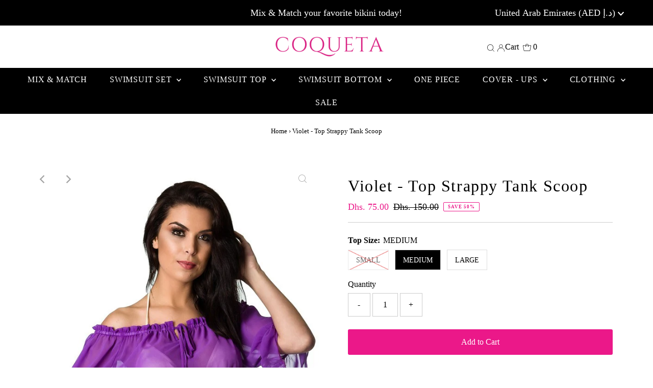

--- FILE ---
content_type: text/css
request_url: https://coquetaswim.com/cdn/shop/t/24/assets/component-header-disclosures.css?v=76493161675543675971662495374
body_size: 45
content:
.announcement__bar-section noscript .selectors-form__select{position:relative;white-space:nowrap;color:var(--announcement-text);border:1px solid var(--announcement-text);border-right:0;border-radius:3px 0 0 3px/3px 0px 0px 3px;background-color:var(--announcement-background);margin:0}.announcement__bar-section noscript form{margin-bottom:0}.announcement__bar-section noscript .localization-selector{margin-bottom:0;font-size:var(--announcement-text-size, 14px)!important}.announcement__bar-section noscript .selectors-form__select select{padding-right:30px!important;padding-left:10px!important;margin-bottom:0;max-width:150px;height:30px;line-height:30px!important}.announcement__bar-section noscript .selectors-form__select svg{position:absolute;top:50%;transform:translateY(-50%);right:10px;pointer-events:none;fill:var(--announcement-text)}.announcement__bar-section .disclosure__toggle svg:hover g{fill:var(--announcement-text)}.announcement__bar-section noscript .localization-form__noscript-btn{border:1px solid var(--announcement-text);border-radius:0 3px 3px 0/0px 3px 3px 0;margin-bottom:0;line-height:30px!important}.announcement__bar-section .disclosure{position:relative}.announcement__bar-section .disclosure__toggle{background:transparent;white-space:nowrap;color:var(--announcement-text);margin:0;padding:0!important;display:inline-block;text-transform:capitalize;border-radius:unset!important;line-height:unset!important}.announcement__bar-section .selectors-form{margin-bottom:0!important}.announcement__bar-section form#localization_form{margin:0}.announcement__bar-section .disclosure-list{background-color:var(--announcement-background);border:1px solid var(--announcement-background);top:105%;right:0;padding:10px 0;position:absolute;display:none;min-height:92px;max-height:300px;overflow-y:auto;z-index:11;line-height:20px;text-align:left;list-style:none}.announcement__bar-section .disclosure-list--visible{display:block}.announcement__bar-section .disclosure-list__item{border-bottom:1px solid transparent;white-space:nowrap;padding:5px 45px 4px 15px!important;text-align:left}.announcement__bar-section .disclosure-list__item:active{background-color:#80808033}.announcement__bar-section .disclosure-list__option{color:var(--announcement-text);border-bottom:1px solid transparent;text-transform:capitalize}.announcement__bar-section .disclosure-list__option:focus,.announcement__bar-section .disclosure-list__option:hover{border-bottom:1px solid var(--announcement-text)}.announcement__bar-section .disclosure-list__item--current .disclosure-list__option{border-bottom:1px solid var(--announcement-text);font-weight:700}.announcement__bar-section .selectors-form{display:-webkit-flex;display:-ms-flexbox;display:flex;width:100%;justify-content:center;flex-wrap:wrap;margin-bottom:10px}@media (min-width: 980px){.announcement__bar-section .selectors-form{flex-wrap:nowrap}}.announcement__bar-section .selectors-form__item{margin:0 5px}@media (min-width: 980px){.announcement__bar-section .selectors-form__item{padding-bottom:0}.announcement__bar-section .selectors-form__item{margin:0 5px 0 0}}
/*# sourceMappingURL=/cdn/shop/t/24/assets/component-header-disclosures.css.map?v=76493161675543675971662495374 */
